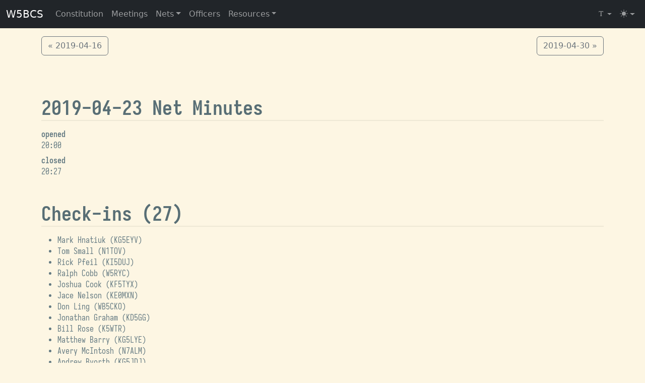

--- FILE ---
content_type: text/html
request_url: https://w5bcs.komputerwiz.net/nets/2019-04-23/
body_size: 3862
content:
<!DOCTYPE html>
<html lang="en">
	<head>
		<meta charset="UTF-8">
		<meta name="viewport" content="width=device-width, initial-scale=1.0">
		<meta http-equiv="X-UA-Compatible" content="ie=edge">
		<link rel="canonical" href="https://w5bcs.radio/minutes/nets/2019-04-23/">
		<link rel="stylesheet" href="https://cdn.jsdelivr.net/npm/bootstrap-icons@1.11.3/font/bootstrap-icons.min.css" integrity="sha384-XGjxtQfXaH2tnPFa9x+ruJTuLE3Aa6LhHSWRr1XeTyhezb4abCG4ccI5AkVDxqC+" crossorigin="anonymous">
		<link rel="stylesheet" href="/fonts/fira-code/index.css">
		<link rel="stylesheet" href="/fonts/iosevka/index.css">
		<link rel="stylesheet" href="/fonts/ubuntu-mono/index.css">
		<link rel="stylesheet" href="https://cdn.jsdelivr.net/npm/bootstrap@5.3.5/dist/css/bootstrap.min.css" integrity="sha384-SgOJa3DmI69IUzQ2PVdRZhwQ+dy64/BUtbMJw1MZ8t5HZApcHrRKUc4W0kG879m7" crossorigin="anonymous">
		<link rel="stylesheet" href="https://w5bcs.komputerwiz.net/sass/main.min.c96f5878b88b4f4334298ef5c458ee9c4bc111eea220ab1c5a97f30ea78721f2.css">
		<script src="https://w5bcs.komputerwiz.net/js/main.js"></script>
		

		<title>2019-04-23 Net Minutes</title>
	</head>
	<body class="minutes">
		
	<header>
	<nav class="navbar navbar-expand-lg navbar-dark bg-dark">
		<div class="container-fluid">
			<a class="navbar-brand" href="/">W5BCS</a>
			<button class="navbar-toggler" type="button" data-bs-toggle="collapse" data-bs-target="#navbarContent" aria-controls="navbarContent" aria-expanded="false" aria-label="Toggle navigation">
				<span class="navbar-toggler-icon"></span>
			</button>
			<div class="collapse navbar-collapse" id="navbarContent">
				
				<ul class="navbar-nav me-auto"><li class="nav-item ">
								<a class="nav-link" href="/constitution/"><span>Constitution</span></a>
							</li><li class="nav-item ">
								<a class="nav-link" href="/meetings/"><span>Meetings</span></a>
							</li><li class="nav-item dropdown active">
								<a class="nav-link dropdown-toggle" href="#" id="" role="button" data-bs-toggle="dropdown" aria-haspopup="true" aria-expanded="false"><span>Nets</span></a>
								<ul class="dropdown-menu" aria-labelledby=""><li>
											<a class="dropdown-item" href="/nets/"><span>Net Minutes</span></a>
										</li>
									<li>
											<a class="dropdown-item" href="/nets/script/"><span>Net Script</span></a>
										</li>
									<li>
											<a class="dropdown-item" href="/netlogger/"><span>NetLogger Resources</span></a>
										</li>
									
								</ul>
							</li><li class="nav-item ">
								<a class="nav-link" href="/officers/"><span>Officers</span></a>
							</li><li class="nav-item dropdown">
								<a class="nav-link dropdown-toggle" href="#" id="" role="button" data-bs-toggle="dropdown" aria-haspopup="true" aria-expanded="false"><span>Resources</span></a>
								<ul class="dropdown-menu" aria-labelledby=""><li>
											<a class="dropdown-item" href="/amateur-radio-quickstart/"><span>Amateur Radio Quickstart</span></a>
										</li>
									<li>
											<a class="dropdown-item" href="/events/"><span>Events</span></a>
										</li>
									<li>
											<a class="dropdown-item" href="/repeaters/"><span>Repeaters</span></a>
										</li>
									
								</ul>
							</li></ul>

				
				<ul class="navbar-nav">
					<li class="nav-item dropdown">
						<button class="btn btn-link nav-link py-2 px-0 px-lg-2 dropdown-toggle d-flex align-items-center" id="bd-font" type="button" aria-expanded="false" data-bs-toggle="dropdown" data-bs-display="static" aria-label="Select Font (Iosevka)">
							<i class="bi-fonts"></i>
							<span class="d-lg-none ms-2" id="bd-font-text">Select font</span>
						</button>
						<ul class="dropdown-menu dropdown-menu-end" aria-labelledby="bd-font-text">
							<li><button class="dropdown-item d-flex align-items-center active" style="font-family: Iosevka;" type="button" data-font-value="Iosevka" aria-pressed="true">Iosevka</button></li>
							<li><button class="dropdown-item d-flex align-items-center" style="font-family: 'Fira Code';" type="button" data-font-value="Fira Code" aria-pressed="false">Fira Code</button></li>
							<li><button class="dropdown-item d-flex align-items-center" style="font-family: 'Ubuntu Mono';" type="button" data-font-value="Ubuntu Mono" aria-pressed="false">Ubuntu Mono</button></li>
						</ul>
					</li>

					
					<li class="nav-item dropdown">
						<button class="btn btn-link nav-link py-2 px-0 px-lg-2 dropdown-toggle d-flex align-items-center" id="bd-theme" type="button" aria-expanded="false" data-bs-toggle="dropdown" data-bs-display="static" aria-label="Toggle theme (auto)">
							<i id="theme-icon-active" class="bi-circle-half"></i>
							<span class="d-lg-none ms-2" id="bd-theme-text">Toggle theme</span>
						</button>
						<ul class="dropdown-menu dropdown-menu-end" aria-labelledby="bd-theme-text">
							<li>
								<button type="button" class="dropdown-item d-flex align-items-center" data-bs-theme-value="light" data-bs-theme-icon="bi-sun-fill" aria-pressed="false">
									<i class="theme-icon opacity-50 me-2 bi-sun-fill"></i>
									Light
									<i class="ms-auto d-none bi-check2"></i>
								</button>
							</li>
							<li>
								<button type="button" class="dropdown-item d-flex align-items-center active" data-bs-theme-value="dark" data-bs-theme-icon="bi-moon-stars-fill" aria-pressed="false">
									<i class="theme-icon opacity-50 me-2 bi-moon-stars-fill"></i>
									Dark
									<i class="ms-auto d-none bi-check2"></i>
								</button>
							</li>
							<li>
								<button type="button" class="dropdown-item d-flex align-items-center" data-bs-theme-value="auto" data-bs-theme-icon="bi-circle-half" aria-pressed="true">
									<i  class="theme-icon opacity-50 me-2 bi-circle-half"></i>
									Auto
									<i class="ms-auto d-none bi-check2"></i>
								</button>
							</li>
						</ul>
					</li>
				</ul>
			</div>
		</div>
	</nav>
</header>

	<div class="container clearfix py-3 d-print-none">
		
			<a class="btn btn-outline-secondary float-start" href="https://w5bcs.komputerwiz.net/nets/2019-04-16/">
				&laquo; 2019-04-16
			</a>
		
		
			<a class="btn btn-outline-secondary float-end" href="https://w5bcs.komputerwiz.net/nets/2019-04-30/">
				2019-04-30 &raquo;
			</a>
		
	</div>

	<article class="container py-3" data-pagefind-body data-pagefind-sort="date:2019-04-23" data-pagefind-filter="type:Net">
		<h1>2019-04-23 Net Minutes</h1>
		<section>
			
				<dl>
					<dt>opened</dt>
					<dd>20:00</dd>
					<dt>closed</dt>
					<dd>20:27</dd>
				</dl>
			

			
				<h1>Check-ins (27)</h1>
				<ul><li>Mark Hnatiuk (<span class="callsign">KG5EYV</span>)</li><li>Tom Small (<span class="callsign">N1TOV</span>)</li><li>Rick Pfeil (<span class="callsign">KI5DUJ</span>)</li><li>Ralph Cobb (<span class="callsign">W5RYC</span>)</li><li>Joshua Cook (<span class="callsign">KF5TYX</span>)</li><li>Jace Nelson (<span class="callsign">KE0MXN</span>)</li><li>Don Ling (<span class="callsign">WB5CKO</span>)</li><li>Jonathan Graham (<span class="callsign">KD5GG</span>)</li><li>Bill Rose (<span class="callsign">K5WTR</span>)</li><li>Matthew Barry (<span class="callsign">KG5LYE</span>)</li><li>Avery McIntosh (<span class="callsign">N7ALM</span>)</li><li>Andrew Byorth (<span class="callsign">KG5JDJ</span>)</li><li>Dick Zimmer (<span class="callsign">W5DZ</span>)</li><li>Michael Narcowich (<span class="callsign">KI5BPO</span>)</li><li>Sly Kapchinski (<span class="callsign">N5GQB</span>)</li><li>Bob Henglein (<span class="callsign">W5GC</span>)</li><li>Mike Wisby (<span class="callsign">KA5HIA</span>)</li><li>Brent Anderson (<span class="callsign">WW5OBA</span>)</li><li>Jim Snell (<span class="callsign">WA5PMO</span>)</li><li>Harold Turbyfill (<span class="callsign">KG5SDG</span>)</li><li>Trent Owens (<span class="callsign">AG1TX</span>)</li><li>Richard Epting (<span class="callsign">KG5WIV</span>)</li><li>David Barry (<span class="callsign">KG5UZA</span>)</li><li>Phil Gates (<span class="callsign">N5ZKF</span>)</li><li>Pierre Catala (<span class="callsign">WA1UAT</span>)</li><li>Brian Walpole (<span class="callsign">N5BLW</span>)</li><li>Steve Austin (<span class="callsign">W5SGA</span>)</li></ul>
			

			<h1 id="officer-reports">Officer Reports</h1>
<h2 id="president-kg5eyv">President KG5EYV</h2>
<ul>
<li>Good meeting last weekend</li>
<li>Next meeting 2019-05-18
<ul>
<li>at American Red Cross at 4244 Boonville Rd, Bryan, TX</li>
<li>No VE session
<ul>
<li>Next VE Test session at Field Day</li>
</ul>
</li>
</ul>
</li>
<li>Radio in the Park 2019-04-27
<ul>
<li>Weather supposed to be beautiful</li>
<li>Won&rsquo;t be able to attend; have to be at funeral</li>
</ul>
</li>
</ul>
<h2 id="vice-president-n5zkf">Vice-President N5ZKF</h2>
<ul>
<li>Good meeting last weekend
<ul>
<li>Thanks to Salvation Army for hosting us!</li>
<li>Good VE session
<ul>
<li>1 new tech</li>
<li>2 general upgrades</li>
</ul>
</li>
</ul>
</li>
<li>Next meeting 2019-05-18
<ul>
<li>Finish planning for field day</li>
<li>No presentation</li>
</ul>
</li>
<li>Get on the air! Special events:
<ul>
<li>Boy Scouts: W1BSA - Fall River, MA
<ul>
<li>Battleship Massachusetts on the air</li>
<li>2019-04-27</li>
<li>20m 40m</li>
</ul>
</li>
</ul>
</li>
</ul>
<h2 id="secretary-kg5lye">Secretary KG5LYE</h2>
<ul>
<li>Just turned in application to seminary</li>
<li>May need someone to replace my position</li>
</ul>
<h2 id="treasurer-n5gqb">Treasurer N5GQB</h2>
<ul>
<li>Quiet time of year for Treasurer position</li>
<li>Busy with work otherwise</li>
<li>Radio in the Park this weekend 2019-04-27
<ul>
<li>starting around 10:00 until around 14:00</li>
<li>Bring anything to get on the air or show off</li>
<li>Practice fox hunt at park!
<ul>
<li>Bring direction-finding antennas</li>
<li>KG5EYV: what frequencies normally used?
<ul>
<li>2m band simplex</li>
</ul>
</li>
</ul>
</li>
</ul>
</li>
</ul>
<h1 id="announcemens--comments">Announcemens / Comments</h1>
<h2 id="kg5jdj">KG5JDJ</h2>
<ul>
<li>Came across 20 KW industrial generator
<ul>
<li>Looking for help on getting it running</li>
<li>RPMs are good, but no power output</li>
<li>Voltage regulator may be out</li>
</ul>
</li>
</ul>
<h2 id="n5zkf">N5ZKF</h2>
<ul>
<li>Get-together on local DMR talk group on after net</li>
</ul>
<h2 id="kg5lye">KG5LYE</h2>
<ul>
<li>If you don&rsquo;t have DMR, we&rsquo;ll have 10m get-together at conclusion of net
<ul>
<li>28.450 MHz USB</li>
</ul>
</li>
</ul>
<h2 id="wa5pmo">WA5PMO</h2>
<ul>
<li>Cleaning out ham shack
<ul>
<li>Have lots of volumes of QST magazine</li>
<li>Look me up on QRZ or send email to <a href="mailto:wa5pmo@arrl.net">wa5pmo@arrl.net</a></li>
</ul>
</li>
</ul>

		</section>
	</article>
	<footer>
		<div class="container clearfix">
			
				<a class="btn btn-outline-secondary float-start" href="https://w5bcs.komputerwiz.net/nets/2019-04-16/">
					&laquo; 2019-04-16
				</a>
			
			
				<a class="btn btn-outline-secondary float-end" href="https://w5bcs.komputerwiz.net/nets/2019-04-30/">
					2019-04-30 &raquo;
				</a>
			
		</div>
		<p><em>Last Updated: 2019-04-23</em></p>
	</footer>

		<script src="https://cdn.jsdelivr.net/npm/bootstrap@5.3.5/dist/js/bootstrap.bundle.min.js" integrity="sha384-k6d4wzSIapyDyv1kpU366/PK5hCdSbCRGRCMv+eplOQJWyd1fbcAu9OCUj5zNLiq" crossorigin="anonymous"></script></body>
</html>


--- FILE ---
content_type: text/css
request_url: https://w5bcs.komputerwiz.net/fonts/fira-code/index.css
body_size: 1920
content:
/* fira-code-300normal - latin */
@font-face {
  font-family: 'Fira Code';
  font-style: normal;
  font-display: swap;
  font-weight: 300;
  src:
    local('Fira Code Light '),
    local('Fira Code-Light'),
    url('./files/fira-code-latin-300.woff2') format('woff2'), /* Super Modern Browsers */
    url('./files/fira-code-latin-300.woff') format('woff'); /* Modern Browsers */
}

/* fira-code-400normal - latin */
@font-face {
  font-family: 'Fira Code';
  font-style: normal;
  font-display: swap;
  font-weight: 400;
  src:
    local('Fira Code Regular '),
    local('Fira Code-Regular'),
    url('./files/fira-code-latin-400.woff2') format('woff2'), /* Super Modern Browsers */
    url('./files/fira-code-latin-400.woff') format('woff'); /* Modern Browsers */
}

/* fira-code-500normal - latin */
@font-face {
  font-family: 'Fira Code';
  font-style: normal;
  font-display: swap;
  font-weight: 500;
  src:
    local('Fira Code Medium '),
    local('Fira Code-Medium'),
    url('./files/fira-code-latin-500.woff2') format('woff2'), /* Super Modern Browsers */
    url('./files/fira-code-latin-500.woff') format('woff'); /* Modern Browsers */
}

/* fira-code-600normal - latin */
@font-face {
  font-family: 'Fira Code';
  font-style: normal;
  font-display: swap;
  font-weight: 600;
  src:
    local('Fira Code SemiBold '),
    local('Fira Code-SemiBold'),
    url('./files/fira-code-latin-600.woff2') format('woff2'), /* Super Modern Browsers */
    url('./files/fira-code-latin-600.woff') format('woff'); /* Modern Browsers */
}

/* fira-code-700normal - latin */
@font-face {
  font-family: 'Fira Code';
  font-style: normal;
  font-display: swap;
  font-weight: 700;
  src:
    local('Fira Code Bold '),
    local('Fira Code-Bold'),
    url('./files/fira-code-latin-700.woff2') format('woff2'), /* Super Modern Browsers */
    url('./files/fira-code-latin-700.woff') format('woff'); /* Modern Browsers */
}



--- FILE ---
content_type: text/css
request_url: https://w5bcs.komputerwiz.net/fonts/iosevka/index.css
body_size: 2785
content:
@font-face {
	font-family: 'Iosevka';
	font-display: swap;
	font-weight: 300;
	font-stretch: normal;
	font-style: normal;
	src: url('files/Iosevka-Light.woff2') format('woff2');
}

@font-face {
	font-family: 'Iosevka';
	font-display: swap;
	font-weight: 300;
	font-stretch: normal;
	font-style: oblique;
	src: url('files/Iosevka-LightOblique.woff2') format('woff2');
}

@font-face {
	font-family: 'Iosevka';
	font-display: swap;
	font-weight: 300;
	font-stretch: normal;
	font-style: italic;
	src: url('files/Iosevka-LightItalic.woff2') format('woff2');
}

@font-face {
	font-family: 'Iosevka';
	font-display: swap;
	font-weight: 400;
	font-stretch: normal;
	font-style: normal;
	src: url('files/Iosevka-Regular.woff2') format('woff2');
}

@font-face {
	font-family: 'Iosevka';
	font-display: swap;
	font-weight: 400;
	font-stretch: normal;
	font-style: oblique;
	src: url('files/Iosevka-Oblique.woff2') format('woff2');
}

@font-face {
	font-family: 'Iosevka';
	font-display: swap;
	font-weight: 400;
	font-stretch: normal;
	font-style: italic;
	src: url('files/Iosevka-Italic.woff2') format('woff2');
}

@font-face {
	font-family: 'Iosevka';
	font-display: swap;
	font-weight: 500;
	font-stretch: normal;
	font-style: normal;
	src: url('files/Iosevka-Medium.woff2') format('woff2');
}

@font-face {
	font-family: 'Iosevka';
	font-display: swap;
	font-weight: 500;
	font-stretch: normal;
	font-style: oblique;
	src: url('files/Iosevka-MediumOblique.woff2') format('woff2');
}

@font-face {
	font-family: 'Iosevka';
	font-display: swap;
	font-weight: 500;
	font-stretch: normal;
	font-style: italic;
	src: url('files/Iosevka-MediumItalic.woff2') format('woff2');
}

@font-face {
	font-family: 'Iosevka';
	font-display: swap;
	font-weight: 600;
	font-stretch: normal;
	font-style: normal;
	src: url('files/Iosevka-SemiBold.woff2') format('woff2');
}

@font-face {
	font-family: 'Iosevka';
	font-display: swap;
	font-weight: 600;
	font-stretch: normal;
	font-style: oblique;
	src: url('files/Iosevka-SemiBoldOblique.woff2') format('woff2');
}

@font-face {
	font-family: 'Iosevka';
	font-display: swap;
	font-weight: 600;
	font-stretch: normal;
	font-style: italic;
	src: url('files/Iosevka-SemiBoldItalic.woff2') format('woff2');
}

@font-face {
	font-family: 'Iosevka';
	font-display: swap;
	font-weight: 700;
	font-stretch: normal;
	font-style: normal;
	src: url('files/Iosevka-Bold.woff2') format('woff2');
}

@font-face {
	font-family: 'Iosevka';
	font-display: swap;
	font-weight: 700;
	font-stretch: normal;
	font-style: oblique;
	src: url('files/Iosevka-BoldOblique.woff2') format('woff2');
}

@font-face {
	font-family: 'Iosevka';
	font-display: swap;
	font-weight: 700;
	font-stretch: normal;
	font-style: italic;
	src: url('files/Iosevka-BoldItalic.woff2') format('woff2');
}


--- FILE ---
content_type: text/css
request_url: https://w5bcs.komputerwiz.net/fonts/ubuntu-mono/index.css
body_size: 1628
content:
/* ubuntu-mono-400normal - latin */
@font-face {
  font-family: 'Ubuntu Mono';
  font-style: normal;
  font-display: swap;
  font-weight: 400;
  src:
    local('Ubuntu Mono Regular '),
    local('Ubuntu Mono-Regular'),
    url('./files/ubuntu-mono-latin-400.woff2') format('woff2'), /* Super Modern Browsers */
    url('./files/ubuntu-mono-latin-400.woff') format('woff'); /* Modern Browsers */
}

/* ubuntu-mono-400italic - latin */
@font-face {
  font-family: 'Ubuntu Mono';
  font-style: italic;
  font-display: swap;
  font-weight: 400;
  src:
    local('Ubuntu Mono Regular italic'),
    local('Ubuntu Mono-Regularitalic'),
    url('./files/ubuntu-mono-latin-400italic.woff2') format('woff2'), /* Super Modern Browsers */
    url('./files/ubuntu-mono-latin-400italic.woff') format('woff'); /* Modern Browsers */
}

/* ubuntu-mono-700normal - latin */
@font-face {
  font-family: 'Ubuntu Mono';
  font-style: normal;
  font-display: swap;
  font-weight: 700;
  src:
    local('Ubuntu Mono Bold '),
    local('Ubuntu Mono-Bold'),
    url('./files/ubuntu-mono-latin-700.woff2') format('woff2'), /* Super Modern Browsers */
    url('./files/ubuntu-mono-latin-700.woff') format('woff'); /* Modern Browsers */
}

/* ubuntu-mono-700italic - latin */
@font-face {
  font-family: 'Ubuntu Mono';
  font-style: italic;
  font-display: swap;
  font-weight: 700;
  src:
    local('Ubuntu Mono Bold italic'),
    local('Ubuntu Mono-Bolditalic'),
    url('./files/ubuntu-mono-latin-700italic.woff2') format('woff2'), /* Super Modern Browsers */
    url('./files/ubuntu-mono-latin-700italic.woff') format('woff'); /* Modern Browsers */
}



--- FILE ---
content_type: text/css
request_url: https://w5bcs.komputerwiz.net/sass/main.min.c96f5878b88b4f4334298ef5c458ee9c4bc111eea220ab1c5a97f30ea78721f2.css
body_size: 6302
content:
@media print{.container{max-width:none}}html{--article-font:Iosevka, Fira Code, Ubuntu Mono, Source Code Pro, Inconsolata, Consolas, Menlo, Courier New, monospace}html body{background:#fdf6e3;color:#657b83}html .toc{border-color:#eee8d5}html .toc a{color:#93a1a1}html .toc a:hover{color:#586e75}html article h1,html article h2,html article h3,html article h4,html article h5,html article h6,html article strong{color:#586e75}html article h1{border-bottom-color:#eee8d5}html article ins,html article del,html article mark,html article .mark{background:#eee8d5 !important}html article .highlight{border-color:#93a1a1}html article blockquote{color:#586e75}@media screen{html article blockquote{border-left-color:#eee8d5}}html article hr{border-top-color:#eee8d5}html footer{border-top-color:#eee8d5;color:#93a1a1}html .motion{background-color:#eee8d5;border-color:#93a1a1}html .table{--bs-table-bg:#fdf6e3;--bs-table-color:#657b83;--bs-table-border-color:#93a1a1;--bs-table-hover-bg:#eee8d5;--bs-table-hover-color:#586e75;--bs-table-striped-bg:#eee8d5;--bs-table-striped-color:#586e75}html .events .event{border-color:#93a1a1}html .events .event .title{background-color:#eee8d5;border-color:#93a1a1}html .search #search{--pagefind-ui-text:#657b83;--pagefind-ui-background:#fdf6e3;--pagefind-ui-border:#93a1a1;--pagefind-ui-tag:#93a1a1}html[data-bs-theme=dark] body{background:#002b36;color:#839496}html[data-bs-theme=dark] .toc{border-color:#073642}html[data-bs-theme=dark] .toc a{color:#586e75}html[data-bs-theme=dark] .toc a:hover{color:#93a1a1}html[data-bs-theme=dark] article h1,html[data-bs-theme=dark] article h2,html[data-bs-theme=dark] article h3,html[data-bs-theme=dark] article h4,html[data-bs-theme=dark] article h5,html[data-bs-theme=dark] article h6,html[data-bs-theme=dark] article strong{color:#93a1a1}html[data-bs-theme=dark] article h1{border-bottom-color:#073642}html[data-bs-theme=dark] article ins,html[data-bs-theme=dark] article del,html[data-bs-theme=dark] article mark,html[data-bs-theme=dark] article .mark{background:#073642 !important}html[data-bs-theme=dark] article .highlight{border-color:#586e75}html[data-bs-theme=dark] article blockquote{color:#93a1a1}@media screen{html[data-bs-theme=dark] article blockquote{border-left-color:#073642}}html[data-bs-theme=dark] article hr{border-top-color:#073642}html[data-bs-theme=dark] footer{border-top-color:#073642;color:#586e75}html[data-bs-theme=dark] .motion{background-color:#073642;border-color:#586e75}html[data-bs-theme=dark] .table{--bs-table-bg:#002b36;--bs-table-color:#839496;--bs-table-border-color:#586e75;--bs-table-hover-bg:#073642;--bs-table-hover-color:#93a1a1;--bs-table-striped-bg:#073642;--bs-table-striped-color:#93a1a1}html[data-bs-theme=dark] .events .event{border-color:#586e75}html[data-bs-theme=dark] .events .event .title{background-color:#073642;border-color:#586e75}html[data-bs-theme=dark] .search #search{--pagefind-ui-text:#839496;--pagefind-ui-background:#002b36;--pagefind-ui-border:#586e75;--pagefind-ui-tag:#586e75}@media print{header{display:none}}@media(min-width:992px){.toc{position:sticky;top:2rem;z-index:2;height:calc(100vh - 4rem);overflow-y:auto}}.toc a{text-decoration:none}.toc ol,.toc ul{list-style:none;padding-left:0}.toc ol li,.toc ul li{margin:.5rem 0}.toc ol ol,.toc ol ul,.toc ul ol,.toc ul ul{padding-left:2rem}article{font-family:var(--article-font);line-height:1.4em;position:relative}article h1,article h2,article h3,article h4,article h5,article h6{font-weight:700}article h1{margin:3rem 0 1rem;border-bottom:2px solid}article a{color:#268bd2}article ins{color:#859900;text-decoration:underline}article del{color:#dc322f;text-decoration:line-through}@media screen{article ins:before,article ins:after,article del:before,article del:after{position:absolute;left:0;top:auto;height:1.4em;border-left:3px solid #268bd2;content:''}}article mark,article .mark{color:#b58900 !important}article code{color:#859900;font-family:iosevka,fira code,ubuntu mono,source code pro,Inconsolata,Consolas,Menlo,courier new,monospace}article .highlight{border-width:1px;border-style:solid;border-radius:4px;margin:.75rem 0;padding:4px}article .highlight pre{margin-bottom:0}article table{margin:1em 0}article table th,article table td{padding:0 .5em}article blockquote{padding-left:1rem;padding-right:1rem}@media screen{article blockquote{border-left-style:solid;border-left-width:3px}}@media print{article blockquote{padding:1rem}}article hr{border-top-width:2px;opacity:1}article .callsign{font-family:iosevka,fira code,ubuntu mono,source code pro,Inconsolata,Consolas,Menlo,courier new,monospace}footer{margin:1rem 0;padding:1rem 0;border-top-width:1px;border-top-style:solid;font-size:.8em;text-align:center}@media print{footer{display:none}}footer nav a{text-transform:uppercase}.motion{border-width:2px;border-style:solid;border-radius:4px;padding:1rem;margin:1rem}.motion .mover,.motion .seconder{color:#859900}.motion .second{font-style:italic;margin-top:.5rem}.motion .motion-text{font-style:italic}.motion section{margin:1rem 0}.motion section:first-child{margin-top:0}.motion section:last-child{margin-bottom:0}.motion section.inline .title,.motion section.inline .content{display:inline;padding:0}.motion section .title{font-weight:700}.motion section .content{padding:0 1rem}.motion .first .content,.motion .outcome .content{font-style:italic}.events .event{border-width:1px;border-style:solid;border-radius:8px;margin:1rem 0}.events .event .title{display:block;border-bottom-width:1px;border-bottom-style:solid;border-top-left-radius:8px;border-top-right-radius:8px;color:inherit;text-decoration:none;font-weight:700;font-size:1.3em;padding:.5rem}.events .event .summary{padding:.5rem}.search #search{--pagefind-ui-scale:1;--pagefind-ui-primary:#268bd2;--pagefind-ui-border-width:2px;--pagefind-ui-border-radius:8px;--pagefind-ui-image-border-radius:8px;--pagefind-ui-image-box-ratio:3 / 2;--pagefind-ui-font:Iosevka, Fira Code, Ubuntu Mono, Source Code Pro, Inconsolata, Consolas, Menlo, Courier New, monospace}.youtube{position:relative;padding-bottom:56.25%;height:0;overflow:hidden}@media print{.youtube{display:none}}.youtube>iframe{position:absolute;top:0;left:0;width:100%;height:100%;border:0}.youtube-alt-print{display:none}@media print{.youtube-alt-print{display:block}}

--- FILE ---
content_type: application/javascript
request_url: https://w5bcs.komputerwiz.net/js/main.js
body_size: 4492
content:
(() => {
  // <stdin>
  (() => {
    function getStoredTheme() {
      const savedTheme = localStorage.getItem("theme");
      if (savedTheme === "auto" || savedTheme === "light" || savedTheme === "dark") {
        return savedTheme;
      }
      return null;
    }
    function setStoredTheme(theme) {
      localStorage.setItem("theme", theme);
    }
    function getPreferredTheme() {
      var storedTheme = getStoredTheme();
      if (storedTheme) {
        return storedTheme;
      }
      return window.matchMedia("(prefers-color-scheme: dark)").matches ? "dark" : "light";
    }
    function setTheme(theme) {
      if (theme === "auto" && window.matchMedia("(prefers-color-scheme: dark)").matches) {
        document.documentElement.setAttribute("data-bs-theme", "dark");
      } else {
        document.documentElement.setAttribute("data-bs-theme", theme);
      }
    }
    setTheme(getPreferredTheme());
    function showActiveTheme(theme, focus = false) {
      const themeSwitcher = document.querySelector("#bd-theme");
      if (!themeSwitcher) {
        return;
      }
      const themeSwitcherText = document.querySelector("#bd-theme-text");
      const activeThemeIcon = document.querySelector("#theme-icon-active");
      const btnToActive = document.querySelector(`[data-bs-theme-value="${theme}"]`);
      const classNameOfActiveIcon = btnToActive.dataset.bsThemeIcon;
      document.querySelectorAll("[data-bs-theme-value]").forEach((element) => {
        element.classList.remove("active");
        element.setAttribute("aria-pressed", "false");
      });
      btnToActive.classList.add("active");
      btnToActive.setAttribute("aria-pressed", "true");
      activeThemeIcon.className = classNameOfActiveIcon;
      const themeSwitcherLabel = `${themeSwitcherText.textContent} (${btnToActive.dataset.bsThemeValue})`;
      themeSwitcher.setAttribute("aria-label", themeSwitcherLabel);
      if (focus) {
        themeSwitcher.focus();
      }
    }
    window.matchMedia("(prefers-color-scheme: dark)").addEventListener("change", () => {
      var storedTheme = getStoredTheme();
      if (storedTheme !== "light" && storedTheme !== "dark") {
        setTheme(getPreferredTheme());
      }
    });
    window.addEventListener("DOMContentLoaded", () => {
      showActiveTheme(getPreferredTheme());
      document.querySelectorAll("[data-bs-theme-value]").forEach((toggle) => {
        toggle.addEventListener("click", () => {
          var theme = toggle.getAttribute("data-bs-theme-value");
          setStoredTheme(theme);
          setTheme(theme);
          showActiveTheme(theme, true);
        });
      });
    });
  })();
  (() => {
    function getStoredFont() {
      return localStorage.getItem("font");
    }
    function setStoredFont(font) {
      localStorage.setItem("font", font);
    }
    function setFont(font) {
      if (font) {
        document.documentElement.style.setProperty("--article-font", font);
      }
    }
    setFont(getStoredFont());
    function showActiveFont(font, focus = false) {
      if (!font) {
        return;
      }
      const fontSwitcher = document.querySelector("#bd-font");
      if (!fontSwitcher) {
        return;
      }
      const fontSwitcherText = document.querySelector("#bd-font-text");
      const btnToActive = document.querySelector(`[data-font-value="${font}"]`);
      document.querySelectorAll("[data-font-value]").forEach((element) => {
        element.classList.remove("active");
        element.setAttribute("aria-pressed", "false");
      });
      btnToActive.classList.add("active");
      btnToActive.setAttribute("aria-pressed", "true");
      const fontSwitcherLabel = `${fontSwitcherText.textContent} (${btnToActive.dataset.fontValue})`;
      fontSwitcher.setAttribute("aria-label", fontSwitcherLabel);
      if (focus) {
        fontSwitcher.focus();
      }
    }
    window.addEventListener("DOMContentLoaded", () => {
      showActiveFont(getStoredFont());
      document.querySelectorAll("[data-font-value]").forEach((toggle) => {
        toggle.addEventListener("click", () => {
          const font = toggle.getAttribute("data-font-value");
          setStoredFont(font);
          setFont(font);
          showActiveFont(font, true);
        });
      });
    });
  })();
})();
/*!
 * Color mode toggler for Bootstrap's docs (https://getbootstrap.com/)
 * Copyright 2011-2023 The Bootstrap Authors
 * Licensed under the Creative Commons Attribution 3.0 Unported License.
 */
